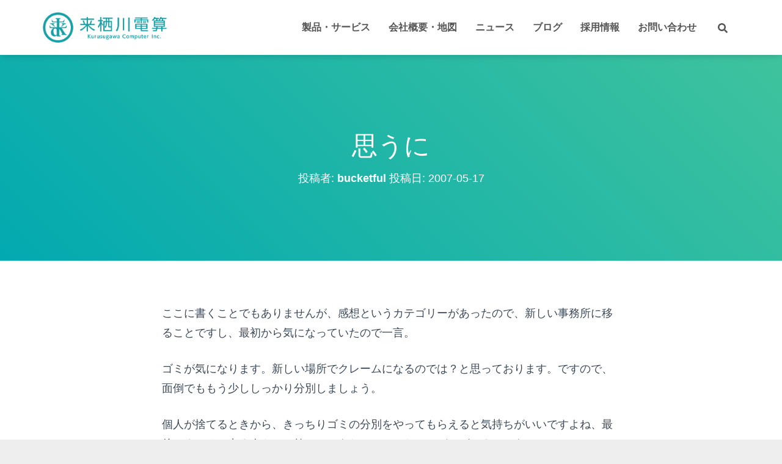

--- FILE ---
content_type: text/html; charset=UTF-8
request_url: https://www.kurusugawa.jp/%E6%80%9D%E3%81%86%E3%81%AB/
body_size: 16662
content:
<!DOCTYPE html>
<html lang="ja">

<head>
	<meta charset='UTF-8'>
	<meta name="viewport" content="width=device-width, initial-scale=1">
	<link rel="profile" href="http://gmpg.org/xfn/11">
			<link rel="pingback" href="https://www.kurusugawa.jp/xmlrpc.php">
		<title>思うに &#8211; Kurusugawa</title>
<meta name='robots' content='max-image-preview:large' />
<link rel='dns-prefetch' href='//www.googletagmanager.com' />
<link rel="alternate" type="application/rss+xml" title="Kurusugawa &raquo; フィード" href="https://www.kurusugawa.jp/feed/" />
<link rel="alternate" type="application/rss+xml" title="Kurusugawa &raquo; コメントフィード" href="https://www.kurusugawa.jp/comments/feed/" />
<link rel="alternate" type="application/rss+xml" title="Kurusugawa &raquo; 思うに のコメントのフィード" href="https://www.kurusugawa.jp/%e6%80%9d%e3%81%86%e3%81%ab/feed/" />
<script type="text/javascript">
/* <![CDATA[ */
window._wpemojiSettings = {"baseUrl":"https:\/\/s.w.org\/images\/core\/emoji\/15.0.3\/72x72\/","ext":".png","svgUrl":"https:\/\/s.w.org\/images\/core\/emoji\/15.0.3\/svg\/","svgExt":".svg","source":{"concatemoji":"https:\/\/www.kurusugawa.jp\/wp-includes\/js\/wp-emoji-release.min.js?ver=6.6.4"}};
/*! This file is auto-generated */
!function(i,n){var o,s,e;function c(e){try{var t={supportTests:e,timestamp:(new Date).valueOf()};sessionStorage.setItem(o,JSON.stringify(t))}catch(e){}}function p(e,t,n){e.clearRect(0,0,e.canvas.width,e.canvas.height),e.fillText(t,0,0);var t=new Uint32Array(e.getImageData(0,0,e.canvas.width,e.canvas.height).data),r=(e.clearRect(0,0,e.canvas.width,e.canvas.height),e.fillText(n,0,0),new Uint32Array(e.getImageData(0,0,e.canvas.width,e.canvas.height).data));return t.every(function(e,t){return e===r[t]})}function u(e,t,n){switch(t){case"flag":return n(e,"\ud83c\udff3\ufe0f\u200d\u26a7\ufe0f","\ud83c\udff3\ufe0f\u200b\u26a7\ufe0f")?!1:!n(e,"\ud83c\uddfa\ud83c\uddf3","\ud83c\uddfa\u200b\ud83c\uddf3")&&!n(e,"\ud83c\udff4\udb40\udc67\udb40\udc62\udb40\udc65\udb40\udc6e\udb40\udc67\udb40\udc7f","\ud83c\udff4\u200b\udb40\udc67\u200b\udb40\udc62\u200b\udb40\udc65\u200b\udb40\udc6e\u200b\udb40\udc67\u200b\udb40\udc7f");case"emoji":return!n(e,"\ud83d\udc26\u200d\u2b1b","\ud83d\udc26\u200b\u2b1b")}return!1}function f(e,t,n){var r="undefined"!=typeof WorkerGlobalScope&&self instanceof WorkerGlobalScope?new OffscreenCanvas(300,150):i.createElement("canvas"),a=r.getContext("2d",{willReadFrequently:!0}),o=(a.textBaseline="top",a.font="600 32px Arial",{});return e.forEach(function(e){o[e]=t(a,e,n)}),o}function t(e){var t=i.createElement("script");t.src=e,t.defer=!0,i.head.appendChild(t)}"undefined"!=typeof Promise&&(o="wpEmojiSettingsSupports",s=["flag","emoji"],n.supports={everything:!0,everythingExceptFlag:!0},e=new Promise(function(e){i.addEventListener("DOMContentLoaded",e,{once:!0})}),new Promise(function(t){var n=function(){try{var e=JSON.parse(sessionStorage.getItem(o));if("object"==typeof e&&"number"==typeof e.timestamp&&(new Date).valueOf()<e.timestamp+604800&&"object"==typeof e.supportTests)return e.supportTests}catch(e){}return null}();if(!n){if("undefined"!=typeof Worker&&"undefined"!=typeof OffscreenCanvas&&"undefined"!=typeof URL&&URL.createObjectURL&&"undefined"!=typeof Blob)try{var e="postMessage("+f.toString()+"("+[JSON.stringify(s),u.toString(),p.toString()].join(",")+"));",r=new Blob([e],{type:"text/javascript"}),a=new Worker(URL.createObjectURL(r),{name:"wpTestEmojiSupports"});return void(a.onmessage=function(e){c(n=e.data),a.terminate(),t(n)})}catch(e){}c(n=f(s,u,p))}t(n)}).then(function(e){for(var t in e)n.supports[t]=e[t],n.supports.everything=n.supports.everything&&n.supports[t],"flag"!==t&&(n.supports.everythingExceptFlag=n.supports.everythingExceptFlag&&n.supports[t]);n.supports.everythingExceptFlag=n.supports.everythingExceptFlag&&!n.supports.flag,n.DOMReady=!1,n.readyCallback=function(){n.DOMReady=!0}}).then(function(){return e}).then(function(){var e;n.supports.everything||(n.readyCallback(),(e=n.source||{}).concatemoji?t(e.concatemoji):e.wpemoji&&e.twemoji&&(t(e.twemoji),t(e.wpemoji)))}))}((window,document),window._wpemojiSettings);
/* ]]> */
</script>
<style id='wp-emoji-styles-inline-css' type='text/css'>

	img.wp-smiley, img.emoji {
		display: inline !important;
		border: none !important;
		box-shadow: none !important;
		height: 1em !important;
		width: 1em !important;
		margin: 0 0.07em !important;
		vertical-align: -0.1em !important;
		background: none !important;
		padding: 0 !important;
	}
</style>
<link rel='stylesheet' id='wp-block-library-css' href='https://www.kurusugawa.jp/wp-includes/css/dist/block-library/style.min.css?ver=6.6.4' type='text/css' media='all' />
<style id='classic-theme-styles-inline-css' type='text/css'>
/*! This file is auto-generated */
.wp-block-button__link{color:#fff;background-color:#32373c;border-radius:9999px;box-shadow:none;text-decoration:none;padding:calc(.667em + 2px) calc(1.333em + 2px);font-size:1.125em}.wp-block-file__button{background:#32373c;color:#fff;text-decoration:none}
</style>
<style id='global-styles-inline-css' type='text/css'>
:root{--wp--preset--aspect-ratio--square: 1;--wp--preset--aspect-ratio--4-3: 4/3;--wp--preset--aspect-ratio--3-4: 3/4;--wp--preset--aspect-ratio--3-2: 3/2;--wp--preset--aspect-ratio--2-3: 2/3;--wp--preset--aspect-ratio--16-9: 16/9;--wp--preset--aspect-ratio--9-16: 9/16;--wp--preset--color--black: #000000;--wp--preset--color--cyan-bluish-gray: #abb8c3;--wp--preset--color--white: #ffffff;--wp--preset--color--pale-pink: #f78da7;--wp--preset--color--vivid-red: #cf2e2e;--wp--preset--color--luminous-vivid-orange: #ff6900;--wp--preset--color--luminous-vivid-amber: #fcb900;--wp--preset--color--light-green-cyan: #7bdcb5;--wp--preset--color--vivid-green-cyan: #00d084;--wp--preset--color--pale-cyan-blue: #8ed1fc;--wp--preset--color--vivid-cyan-blue: #0693e3;--wp--preset--color--vivid-purple: #9b51e0;--wp--preset--color--accent: #00a8b1;--wp--preset--color--background-color: #020202;--wp--preset--color--header-gradient: #00a8b1;--wp--preset--gradient--vivid-cyan-blue-to-vivid-purple: linear-gradient(135deg,rgba(6,147,227,1) 0%,rgb(155,81,224) 100%);--wp--preset--gradient--light-green-cyan-to-vivid-green-cyan: linear-gradient(135deg,rgb(122,220,180) 0%,rgb(0,208,130) 100%);--wp--preset--gradient--luminous-vivid-amber-to-luminous-vivid-orange: linear-gradient(135deg,rgba(252,185,0,1) 0%,rgba(255,105,0,1) 100%);--wp--preset--gradient--luminous-vivid-orange-to-vivid-red: linear-gradient(135deg,rgba(255,105,0,1) 0%,rgb(207,46,46) 100%);--wp--preset--gradient--very-light-gray-to-cyan-bluish-gray: linear-gradient(135deg,rgb(238,238,238) 0%,rgb(169,184,195) 100%);--wp--preset--gradient--cool-to-warm-spectrum: linear-gradient(135deg,rgb(74,234,220) 0%,rgb(151,120,209) 20%,rgb(207,42,186) 40%,rgb(238,44,130) 60%,rgb(251,105,98) 80%,rgb(254,248,76) 100%);--wp--preset--gradient--blush-light-purple: linear-gradient(135deg,rgb(255,206,236) 0%,rgb(152,150,240) 100%);--wp--preset--gradient--blush-bordeaux: linear-gradient(135deg,rgb(254,205,165) 0%,rgb(254,45,45) 50%,rgb(107,0,62) 100%);--wp--preset--gradient--luminous-dusk: linear-gradient(135deg,rgb(255,203,112) 0%,rgb(199,81,192) 50%,rgb(65,88,208) 100%);--wp--preset--gradient--pale-ocean: linear-gradient(135deg,rgb(255,245,203) 0%,rgb(182,227,212) 50%,rgb(51,167,181) 100%);--wp--preset--gradient--electric-grass: linear-gradient(135deg,rgb(202,248,128) 0%,rgb(113,206,126) 100%);--wp--preset--gradient--midnight: linear-gradient(135deg,rgb(2,3,129) 0%,rgb(40,116,252) 100%);--wp--preset--font-size--small: 13px;--wp--preset--font-size--medium: 20px;--wp--preset--font-size--large: 36px;--wp--preset--font-size--x-large: 42px;--wp--preset--spacing--20: 0.44rem;--wp--preset--spacing--30: 0.67rem;--wp--preset--spacing--40: 1rem;--wp--preset--spacing--50: 1.5rem;--wp--preset--spacing--60: 2.25rem;--wp--preset--spacing--70: 3.38rem;--wp--preset--spacing--80: 5.06rem;--wp--preset--shadow--natural: 6px 6px 9px rgba(0, 0, 0, 0.2);--wp--preset--shadow--deep: 12px 12px 50px rgba(0, 0, 0, 0.4);--wp--preset--shadow--sharp: 6px 6px 0px rgba(0, 0, 0, 0.2);--wp--preset--shadow--outlined: 6px 6px 0px -3px rgba(255, 255, 255, 1), 6px 6px rgba(0, 0, 0, 1);--wp--preset--shadow--crisp: 6px 6px 0px rgba(0, 0, 0, 1);}:where(.is-layout-flex){gap: 0.5em;}:where(.is-layout-grid){gap: 0.5em;}body .is-layout-flex{display: flex;}.is-layout-flex{flex-wrap: wrap;align-items: center;}.is-layout-flex > :is(*, div){margin: 0;}body .is-layout-grid{display: grid;}.is-layout-grid > :is(*, div){margin: 0;}:where(.wp-block-columns.is-layout-flex){gap: 2em;}:where(.wp-block-columns.is-layout-grid){gap: 2em;}:where(.wp-block-post-template.is-layout-flex){gap: 1.25em;}:where(.wp-block-post-template.is-layout-grid){gap: 1.25em;}.has-black-color{color: var(--wp--preset--color--black) !important;}.has-cyan-bluish-gray-color{color: var(--wp--preset--color--cyan-bluish-gray) !important;}.has-white-color{color: var(--wp--preset--color--white) !important;}.has-pale-pink-color{color: var(--wp--preset--color--pale-pink) !important;}.has-vivid-red-color{color: var(--wp--preset--color--vivid-red) !important;}.has-luminous-vivid-orange-color{color: var(--wp--preset--color--luminous-vivid-orange) !important;}.has-luminous-vivid-amber-color{color: var(--wp--preset--color--luminous-vivid-amber) !important;}.has-light-green-cyan-color{color: var(--wp--preset--color--light-green-cyan) !important;}.has-vivid-green-cyan-color{color: var(--wp--preset--color--vivid-green-cyan) !important;}.has-pale-cyan-blue-color{color: var(--wp--preset--color--pale-cyan-blue) !important;}.has-vivid-cyan-blue-color{color: var(--wp--preset--color--vivid-cyan-blue) !important;}.has-vivid-purple-color{color: var(--wp--preset--color--vivid-purple) !important;}.has-black-background-color{background-color: var(--wp--preset--color--black) !important;}.has-cyan-bluish-gray-background-color{background-color: var(--wp--preset--color--cyan-bluish-gray) !important;}.has-white-background-color{background-color: var(--wp--preset--color--white) !important;}.has-pale-pink-background-color{background-color: var(--wp--preset--color--pale-pink) !important;}.has-vivid-red-background-color{background-color: var(--wp--preset--color--vivid-red) !important;}.has-luminous-vivid-orange-background-color{background-color: var(--wp--preset--color--luminous-vivid-orange) !important;}.has-luminous-vivid-amber-background-color{background-color: var(--wp--preset--color--luminous-vivid-amber) !important;}.has-light-green-cyan-background-color{background-color: var(--wp--preset--color--light-green-cyan) !important;}.has-vivid-green-cyan-background-color{background-color: var(--wp--preset--color--vivid-green-cyan) !important;}.has-pale-cyan-blue-background-color{background-color: var(--wp--preset--color--pale-cyan-blue) !important;}.has-vivid-cyan-blue-background-color{background-color: var(--wp--preset--color--vivid-cyan-blue) !important;}.has-vivid-purple-background-color{background-color: var(--wp--preset--color--vivid-purple) !important;}.has-black-border-color{border-color: var(--wp--preset--color--black) !important;}.has-cyan-bluish-gray-border-color{border-color: var(--wp--preset--color--cyan-bluish-gray) !important;}.has-white-border-color{border-color: var(--wp--preset--color--white) !important;}.has-pale-pink-border-color{border-color: var(--wp--preset--color--pale-pink) !important;}.has-vivid-red-border-color{border-color: var(--wp--preset--color--vivid-red) !important;}.has-luminous-vivid-orange-border-color{border-color: var(--wp--preset--color--luminous-vivid-orange) !important;}.has-luminous-vivid-amber-border-color{border-color: var(--wp--preset--color--luminous-vivid-amber) !important;}.has-light-green-cyan-border-color{border-color: var(--wp--preset--color--light-green-cyan) !important;}.has-vivid-green-cyan-border-color{border-color: var(--wp--preset--color--vivid-green-cyan) !important;}.has-pale-cyan-blue-border-color{border-color: var(--wp--preset--color--pale-cyan-blue) !important;}.has-vivid-cyan-blue-border-color{border-color: var(--wp--preset--color--vivid-cyan-blue) !important;}.has-vivid-purple-border-color{border-color: var(--wp--preset--color--vivid-purple) !important;}.has-vivid-cyan-blue-to-vivid-purple-gradient-background{background: var(--wp--preset--gradient--vivid-cyan-blue-to-vivid-purple) !important;}.has-light-green-cyan-to-vivid-green-cyan-gradient-background{background: var(--wp--preset--gradient--light-green-cyan-to-vivid-green-cyan) !important;}.has-luminous-vivid-amber-to-luminous-vivid-orange-gradient-background{background: var(--wp--preset--gradient--luminous-vivid-amber-to-luminous-vivid-orange) !important;}.has-luminous-vivid-orange-to-vivid-red-gradient-background{background: var(--wp--preset--gradient--luminous-vivid-orange-to-vivid-red) !important;}.has-very-light-gray-to-cyan-bluish-gray-gradient-background{background: var(--wp--preset--gradient--very-light-gray-to-cyan-bluish-gray) !important;}.has-cool-to-warm-spectrum-gradient-background{background: var(--wp--preset--gradient--cool-to-warm-spectrum) !important;}.has-blush-light-purple-gradient-background{background: var(--wp--preset--gradient--blush-light-purple) !important;}.has-blush-bordeaux-gradient-background{background: var(--wp--preset--gradient--blush-bordeaux) !important;}.has-luminous-dusk-gradient-background{background: var(--wp--preset--gradient--luminous-dusk) !important;}.has-pale-ocean-gradient-background{background: var(--wp--preset--gradient--pale-ocean) !important;}.has-electric-grass-gradient-background{background: var(--wp--preset--gradient--electric-grass) !important;}.has-midnight-gradient-background{background: var(--wp--preset--gradient--midnight) !important;}.has-small-font-size{font-size: var(--wp--preset--font-size--small) !important;}.has-medium-font-size{font-size: var(--wp--preset--font-size--medium) !important;}.has-large-font-size{font-size: var(--wp--preset--font-size--large) !important;}.has-x-large-font-size{font-size: var(--wp--preset--font-size--x-large) !important;}
:where(.wp-block-post-template.is-layout-flex){gap: 1.25em;}:where(.wp-block-post-template.is-layout-grid){gap: 1.25em;}
:where(.wp-block-columns.is-layout-flex){gap: 2em;}:where(.wp-block-columns.is-layout-grid){gap: 2em;}
:root :where(.wp-block-pullquote){font-size: 1.5em;line-height: 1.6;}
</style>
<link rel='stylesheet' id='hestia-clients-bar-css' href='https://www.kurusugawa.jp/wp-content/plugins/themeisle-companion/obfx_modules/companion-legacy/assets/css/hestia/clients-bar.css?ver=6.6.4' type='text/css' media='all' />
<link rel='stylesheet' id='bootstrap-css' href='https://www.kurusugawa.jp/wp-content/themes/hestia/assets/bootstrap/css/bootstrap.min.css?ver=1.0.2' type='text/css' media='all' />
<link rel='stylesheet' id='orfeo_parent-css' href='https://www.kurusugawa.jp/wp-content/themes/hestia/style.css?ver=1.0.5' type='text/css' media='all' />
<style id='orfeo_parent-inline-css' type='text/css'>
.hestia-pricing .hestia-table-one .card-pricing .category { color: #00a8b1; }.hestia-pricing .hestia-table-two .card-pricing { background-color: #00a8b1; }.pagination .nav-links .page-numbers { color: #00a8b1; border-color: #00a8b1; }.pagination .nav-links .page-numbers.current { border-color: #00a8b1; }.pagination .nav-links .page-numbers:hover { background-color: #00a8b1; }.pagination .nav-links .page-numbers:hover { border-color: #00a8b1; }.woocommerce-pagination ul.page-numbers .page-numbers { color: #00a8b1; border-color: #00a8b1; } .woocommerce-pagination ul.page-numbers li > span.current { border-color: #00a8b1 !important; }.woocommerce-pagination ul.page-numbers .page-numbers:hover { background-color: #00a8b1; }.woocommerce-pagination ul.page-numbers .page-numbers:hover { border-color: #00a8b1; }.entry-categories .label { background-color: #00a8b1;}.woocommerce .star-rating { color: #00a8b1; }.woocommerce div.product p.stars span a:before { color: #00a8b1; }.woocommerce-cart table.shop_table tr td.actions input[type=submit] { background-color: #00a8b1; }.woocommerce-cart table.shop_table tr td.actions input[type=submit]:hover { background-color: #00a8b1; }.woocommerce-page .woocommerce-message { background-color: #00a8b1; }.track_order input[type=submit] { background-color: #00a8b1; }.track_order input[type=submit]:hover { background-color: #00a8b1; }div[id^=woocommerce_product_tag_cloud].widget a { background-color: #00a8b1; }.woocommerce.widget_shopping_cart .buttons > a.button { background-color: #00a8b1; }.woocommerce.widget_shopping_cart .buttons > a.button:hover { background-color: #00a8b1; }
</style>
<link rel='stylesheet' id='hestia-font-sizes-css' href='https://www.kurusugawa.jp/wp-content/themes/hestia/assets/css/font-sizes.min.css?ver=3.1.1' type='text/css' media='all' />
<link rel='stylesheet' id='hestia_style-css' href='https://www.kurusugawa.jp/wp-content/themes/kciweb/style.css?ver=3.1.1' type='text/css' media='all' />
<style id='hestia_style-inline-css' type='text/css'>
.hestia-top-bar,.hestia-top-bar .widget.widget_shopping_cart .cart_list{background-color:#363537}.hestia-top-bar .widget .label-floating input[type=search]:-webkit-autofill{-webkit-box-shadow:inset 0 0 0 9999px #363537}.hestia-top-bar,.hestia-top-bar .widget .label-floating input[type=search],.hestia-top-bar .widget.widget_search form.form-group:before,.hestia-top-bar .widget.widget_product_search form.form-group:before,.hestia-top-bar .widget.widget_shopping_cart:before{color:#fff}.hestia-top-bar .widget .label-floating input[type=search]{-webkit-text-fill-color:#fff !important}.hestia-top-bar div.widget.widget_shopping_cart:before,.hestia-top-bar .widget.widget_product_search form.form-group:before,.hestia-top-bar .widget.widget_search form.form-group:before{background-color:#fff}.hestia-top-bar a,.hestia-top-bar .top-bar-nav li a{color:#fff}.hestia-top-bar ul li a[href*="mailto:"]:before,.hestia-top-bar ul li a[href*="tel:"]:before{background-color:#fff}.hestia-top-bar a:hover,.hestia-top-bar .top-bar-nav li a:hover{color:#eee}.hestia-top-bar ul li:hover a[href*="mailto:"]:before,.hestia-top-bar ul li:hover a[href*="tel:"]:before{background-color:#eee}
a,.navbar .dropdown-menu li:hover>a,.navbar .dropdown-menu li:focus>a,.navbar .dropdown-menu li:active>a,.navbar .navbar-nav>li .dropdown-menu li:hover>a,body:not(.home) .navbar-default .navbar-nav>.active:not(.btn)>a,body:not(.home) .navbar-default .navbar-nav>.active:not(.btn)>a:hover,body:not(.home) .navbar-default .navbar-nav>.active:not(.btn)>a:focus,a:hover,.card-blog a.moretag:hover,.card-blog a.more-link:hover,.widget a:hover,.has-text-color.has-accent-color,p.has-text-color a{color:#00a8b1}.svg-text-color{fill:#00a8b1}.pagination span.current,.pagination span.current:focus,.pagination span.current:hover{border-color:#00a8b1}button,button:hover,.woocommerce .track_order button[type="submit"],.woocommerce .track_order button[type="submit"]:hover,div.wpforms-container .wpforms-form button[type=submit].wpforms-submit,div.wpforms-container .wpforms-form button[type=submit].wpforms-submit:hover,input[type="button"],input[type="button"]:hover,input[type="submit"],input[type="submit"]:hover,input#searchsubmit,.pagination span.current,.pagination span.current:focus,.pagination span.current:hover,.btn.btn-primary,.btn.btn-primary:link,.btn.btn-primary:hover,.btn.btn-primary:focus,.btn.btn-primary:active,.btn.btn-primary.active,.btn.btn-primary.active:focus,.btn.btn-primary.active:hover,.btn.btn-primary:active:hover,.btn.btn-primary:active:focus,.btn.btn-primary:active:hover,.hestia-sidebar-open.btn.btn-rose,.hestia-sidebar-close.btn.btn-rose,.hestia-sidebar-open.btn.btn-rose:hover,.hestia-sidebar-close.btn.btn-rose:hover,.hestia-sidebar-open.btn.btn-rose:focus,.hestia-sidebar-close.btn.btn-rose:focus,.label.label-primary,.hestia-work .portfolio-item:nth-child(6n+1) .label,.nav-cart .nav-cart-content .widget .buttons .button,.has-accent-background-color[class*="has-background"]{background-color:#00a8b1}@media(max-width:768px){.navbar-default .navbar-nav>li>a:hover,.navbar-default .navbar-nav>li>a:focus,.navbar .navbar-nav .dropdown .dropdown-menu li a:hover,.navbar .navbar-nav .dropdown .dropdown-menu li a:focus,.navbar button.navbar-toggle:hover,.navbar .navbar-nav li:hover>a i{color:#00a8b1}}body:not(.woocommerce-page) button:not([class^="fl-"]):not(.hestia-scroll-to-top):not(.navbar-toggle):not(.close),body:not(.woocommerce-page) .button:not([class^="fl-"]):not(hestia-scroll-to-top):not(.navbar-toggle):not(.add_to_cart_button):not(.product_type_grouped):not(.product_type_external),div.wpforms-container .wpforms-form button[type=submit].wpforms-submit,input[type="submit"],input[type="button"],.btn.btn-primary,.widget_product_search button[type="submit"],.hestia-sidebar-open.btn.btn-rose,.hestia-sidebar-close.btn.btn-rose,.everest-forms button[type=submit].everest-forms-submit-button{-webkit-box-shadow:0 2px 2px 0 rgba(0,168,177,0.14),0 3px 1px -2px rgba(0,168,177,0.2),0 1px 5px 0 rgba(0,168,177,0.12);box-shadow:0 2px 2px 0 rgba(0,168,177,0.14),0 3px 1px -2px rgba(0,168,177,0.2),0 1px 5px 0 rgba(0,168,177,0.12)}.card .header-primary,.card .content-primary,.everest-forms button[type=submit].everest-forms-submit-button{background:#00a8b1}body:not(.woocommerce-page) .button:not([class^="fl-"]):not(.hestia-scroll-to-top):not(.navbar-toggle):not(.add_to_cart_button):hover,body:not(.woocommerce-page) button:not([class^="fl-"]):not(.hestia-scroll-to-top):not(.navbar-toggle):not(.close):hover,div.wpforms-container .wpforms-form button[type=submit].wpforms-submit:hover,input[type="submit"]:hover,input[type="button"]:hover,input#searchsubmit:hover,.widget_product_search button[type="submit"]:hover,.pagination span.current,.btn.btn-primary:hover,.btn.btn-primary:focus,.btn.btn-primary:active,.btn.btn-primary.active,.btn.btn-primary:active:focus,.btn.btn-primary:active:hover,.hestia-sidebar-open.btn.btn-rose:hover,.hestia-sidebar-close.btn.btn-rose:hover,.pagination span.current:hover,.everest-forms button[type=submit].everest-forms-submit-button:hover,.everest-forms button[type=submit].everest-forms-submit-button:focus,.everest-forms button[type=submit].everest-forms-submit-button:active{-webkit-box-shadow:0 14px 26px -12px rgba(0,168,177,0.42),0 4px 23px 0 rgba(0,0,0,0.12),0 8px 10px -5px rgba(0,168,177,0.2);box-shadow:0 14px 26px -12px rgba(0,168,177,0.42),0 4px 23px 0 rgba(0,0,0,0.12),0 8px 10px -5px rgba(0,168,177,0.2);color:#fff}.form-group.is-focused .form-control{background-image:-webkit-gradient(linear,left top,left bottom,from(#00a8b1),to(#00a8b1)),-webkit-gradient(linear,left top,left bottom,from(#d2d2d2),to(#d2d2d2));background-image:-webkit-linear-gradient(linear,left top,left bottom,from(#00a8b1),to(#00a8b1)),-webkit-linear-gradient(linear,left top,left bottom,from(#d2d2d2),to(#d2d2d2));background-image:linear-gradient(linear,left top,left bottom,from(#00a8b1),to(#00a8b1)),linear-gradient(linear,left top,left bottom,from(#d2d2d2),to(#d2d2d2))}.navbar:not(.navbar-transparent) li:not(.btn):hover>a,.navbar li.on-section:not(.btn)>a,.navbar.full-screen-menu.navbar-transparent li:not(.btn):hover>a,.navbar.full-screen-menu .navbar-toggle:hover,.navbar:not(.navbar-transparent) .nav-cart:hover,.navbar:not(.navbar-transparent) .hestia-toggle-search:hover{color:#00a8b1}.header-filter-gradient{background:linear-gradient(45deg,rgba(0,168,177,1) 0,rgb(66,196,156) 100%)}.has-text-color.has-header-gradient-color{color:#00a8b1}.has-header-gradient-background-color[class*="has-background"]{background-color:#00a8b1}.has-text-color.has-background-color-color{color:#020202}.has-background-color-background-color[class*="has-background"]{background-color:#020202}
.btn.btn-primary:not(.colored-button):not(.btn-left):not(.btn-right):not(.btn-just-icon):not(.menu-item),input[type="submit"]:not(.search-submit),body:not(.woocommerce-account) .woocommerce .button.woocommerce-Button,.woocommerce .product button.button,.woocommerce .product button.button.alt,.woocommerce .product #respond input#submit,.woocommerce-cart .blog-post .woocommerce .cart-collaterals .cart_totals .checkout-button,.woocommerce-checkout #payment #place_order,.woocommerce-account.woocommerce-page button.button,.woocommerce .track_order button[type="submit"],.nav-cart .nav-cart-content .widget .buttons .button,.woocommerce a.button.wc-backward,body.woocommerce .wccm-catalog-item a.button,body.woocommerce a.wccm-button.button,form.woocommerce-form-coupon button.button,div.wpforms-container .wpforms-form button[type=submit].wpforms-submit,div.woocommerce a.button.alt,div.woocommerce table.my_account_orders .button,.btn.colored-button,.btn.btn-left,.btn.btn-right,.btn:not(.colored-button):not(.btn-left):not(.btn-right):not(.btn-just-icon):not(.menu-item):not(.hestia-sidebar-open):not(.hestia-sidebar-close){padding-top:15px;padding-bottom:15px;padding-left:33px;padding-right:33px}
.btn.btn-primary:not(.colored-button):not(.btn-left):not(.btn-right):not(.btn-just-icon):not(.menu-item),input[type="submit"]:not(.search-submit),body:not(.woocommerce-account) .woocommerce .button.woocommerce-Button,.woocommerce .product button.button,.woocommerce .product button.button.alt,.woocommerce .product #respond input#submit,.woocommerce-cart .blog-post .woocommerce .cart-collaterals .cart_totals .checkout-button,.woocommerce-checkout #payment #place_order,.woocommerce-account.woocommerce-page button.button,.woocommerce .track_order button[type="submit"],.nav-cart .nav-cart-content .widget .buttons .button,.woocommerce a.button.wc-backward,body.woocommerce .wccm-catalog-item a.button,body.woocommerce a.wccm-button.button,form.woocommerce-form-coupon button.button,div.wpforms-container .wpforms-form button[type=submit].wpforms-submit,div.woocommerce a.button.alt,div.woocommerce table.my_account_orders .button,input[type="submit"].search-submit,.hestia-view-cart-wrapper .added_to_cart.wc-forward,.woocommerce-product-search button,.woocommerce-cart .actions .button,#secondary div[id^=woocommerce_price_filter] .button,.woocommerce div[id^=woocommerce_widget_cart].widget .buttons .button,.searchform input[type=submit],.searchform button,.search-form:not(.media-toolbar-primary) input[type=submit],.search-form:not(.media-toolbar-primary) button,.woocommerce-product-search input[type=submit],.btn.colored-button,.btn.btn-left,.btn.btn-right,.btn:not(.colored-button):not(.btn-left):not(.btn-right):not(.btn-just-icon):not(.menu-item):not(.hestia-sidebar-open):not(.hestia-sidebar-close){border-radius:3px}
h1,h2,h3,h4,h5,h6,.hestia-title,.hestia-title.title-in-content,p.meta-in-content,.info-title,.card-title,.page-header.header-small .hestia-title,.page-header.header-small .title,.widget h5,.hestia-title,.title,.footer-brand,.footer-big h4,.footer-big h5,.media .media-heading,.carousel h1.hestia-title,.carousel h2.title,.carousel span.sub-title,.hestia-about h1,.hestia-about h2,.hestia-about h3,.hestia-about h4,.hestia-about h5{font-family:Tahoma,Geneva,sans-serif}body,ul,.tooltip-inner{font-family:Tahoma,Geneva,sans-serif}
@media(min-width:769px){.page-header.header-small .hestia-title,.page-header.header-small .title,h1.hestia-title.title-in-content,.main article.section .has-title-font-size{font-size:42px}}@media(max-width:768px){.page-header.header-small .hestia-title,.page-header.header-small .title,h1.hestia-title.title-in-content,.main article.section .has-title-font-size{font-size:26px}}@media(max-width:480px){.page-header.header-small .hestia-title,.page-header.header-small .title,h1.hestia-title.title-in-content,.main article.section .has-title-font-size{font-size:26px}}@media(min-width:769px){.single-post-wrap h1:not(.title-in-content),.page-content-wrap h1:not(.title-in-content),.page-template-template-fullwidth article h1:not(.title-in-content){font-size:42px}.single-post-wrap h2,.page-content-wrap h2,.page-template-template-fullwidth article h2,.main article.section .has-heading-font-size{font-size:37px}.single-post-wrap h3,.page-content-wrap h3,.page-template-template-fullwidth article h3{font-size:32px}.single-post-wrap h4,.page-content-wrap h4,.page-template-template-fullwidth article h4{font-size:27px}.single-post-wrap h5,.page-content-wrap h5,.page-template-template-fullwidth article h5{font-size:23px}.single-post-wrap h6,.page-content-wrap h6,.page-template-template-fullwidth article h6{font-size:18px}}@media(min-width:769px){#carousel-hestia-generic .hestia-title{font-size:67px}#carousel-hestia-generic span.sub-title{font-size:18px}#carousel-hestia-generic .btn{font-size:14px}}
</style>
<script type="text/javascript" src="https://www.kurusugawa.jp/wp-includes/js/jquery/jquery.min.js?ver=3.7.1" id="jquery-core-js"></script>
<script type="text/javascript" src="https://www.kurusugawa.jp/wp-includes/js/jquery/jquery-migrate.min.js?ver=3.4.1" id="jquery-migrate-js"></script>
<link rel="https://api.w.org/" href="https://www.kurusugawa.jp/wp-json/" /><link rel="alternate" title="JSON" type="application/json" href="https://www.kurusugawa.jp/wp-json/wp/v2/posts/52" /><link rel="EditURI" type="application/rsd+xml" title="RSD" href="https://www.kurusugawa.jp/xmlrpc.php?rsd" />
<meta name="generator" content="WordPress 6.6.4" />
<link rel="canonical" href="https://www.kurusugawa.jp/%e6%80%9d%e3%81%86%e3%81%ab/" />
<link rel='shortlink' href='https://www.kurusugawa.jp/?p=52' />
<link rel="alternate" title="oEmbed (JSON)" type="application/json+oembed" href="https://www.kurusugawa.jp/wp-json/oembed/1.0/embed?url=https%3A%2F%2Fwww.kurusugawa.jp%2F%25e6%2580%259d%25e3%2581%2586%25e3%2581%25ab%2F" />
<link rel="alternate" title="oEmbed (XML)" type="text/xml+oembed" href="https://www.kurusugawa.jp/wp-json/oembed/1.0/embed?url=https%3A%2F%2Fwww.kurusugawa.jp%2F%25e6%2580%259d%25e3%2581%2586%25e3%2581%25ab%2F&#038;format=xml" />
<meta name="generator" content="Site Kit by Google 1.170.0" /><!-- Enter your scripts here -->

<style type="text/css" id="custom-background-css">
body.custom-background { background-color: #020202; }
</style>
	
<!-- Google タグ マネージャー スニペット (Site Kit が追加) -->
<script type="text/javascript">
/* <![CDATA[ */

			( function( w, d, s, l, i ) {
				w[l] = w[l] || [];
				w[l].push( {'gtm.start': new Date().getTime(), event: 'gtm.js'} );
				var f = d.getElementsByTagName( s )[0],
					j = d.createElement( s ), dl = l != 'dataLayer' ? '&l=' + l : '';
				j.async = true;
				j.src = 'https://www.googletagmanager.com/gtm.js?id=' + i + dl;
				f.parentNode.insertBefore( j, f );
			} )( window, document, 'script', 'dataLayer', 'GTM-P33BRRT' );
			
/* ]]> */
</script>

<!-- (ここまで) Google タグ マネージャー スニペット (Site Kit が追加) -->
<link rel="icon" href="/wp-content/uploads/2018/02/cropped-kurusugawa-logo-1-32x32.png" sizes="32x32" />
<link rel="icon" href="/wp-content/uploads/2018/02/cropped-kurusugawa-logo-1-192x192.png" sizes="192x192" />
<link rel="apple-touch-icon" href="/wp-content/uploads/2018/02/cropped-kurusugawa-logo-1-180x180.png" />
<meta name="msapplication-TileImage" content="/wp-content/uploads/2018/02/cropped-kurusugawa-logo-1-270x270.png" />
		<style type="text/css" id="wp-custom-css">
			/*採用ページ*/

html {
  overflow: auto;
}

body {
  overflow: hidden;
}

.single-post .blog-post .section-text p {
  margin: 0 0 1.5em;
}

.blog-post .section-text p {
  line-height: 1.8;
}

@media only screen and (max-width: 990px) {
  .pc {
    display: none;
  }
}

@media only screen and (min-width: 990px) {
  .sp {
    display: none;
  }
}

img {
  margin: 0;
}

.cb {
  clear: both;
}

@media only screen and (max-width: 990px) {
  .recruit {
    margin-left: -15px!important;
    margin-right: -15px!important;
  }
}

.recruit-headdings {
  padding: 60px 0 20px;
}

.recruit-headdings > hr {
  border-color: #00a8b1;
  width: 66px;
  margin: 0 auto;
}

.recruit-sub-headding {
  width: 100%;
  display: block;
  text-align: center;
  font-size: 15px;
  color: #4d4d4d;
}

.recruit-headding {
  width: 100%;
  display: block;
  text-align: center;
  font-size: 33px;
  color: #00a8b1;
}

@media only screen and (max-width: 990px) {
  .recruit-headdings {
    padding: 40px 0 10px;
  }

  .recruit-headdings > hr {
    width: 45px;
  }

  .recruit-sub-headding {
    font-size: 15px;
  }

  .recruit-headding {
    font-size: 25px;
  }
}

/*top*/

.bg-lightblue {
  background-color: #e5f6f7;
  margin: 0 -20% 0;
  padding: 0 20% 0;
}

.recruit-top {
  text-align: center;
  background-color: rgba(88, 162, 229, 0.15);
  background-image: url(/wp-content/uploads/2019/12/recruit-top.jpg);
  background-repeat: no-repeat;
  background-size: cover;
  margin: 0 -20% -20%;
  padding: 0 20% 20%;
}

.filter-lightblue .pc {
  padding-top: 50px;
}

.filter-lightblue {
  background-color: rgba(51, 185, 197, 0.8);
  margin: 0 -20% -20%;
  padding: 0 20% 20%;
}

@media only screen and (max-width: 990px) {
  .bg-lightblue {
    background-color: #e5f6f7;
    margin: 0;
    padding: 0;
  }

  .recruit-top {
    margin: 0;
    padding: 0;
  }

  .filter-lightblue {
    margin: 0;
    padding: 0;
  }

  .filter-lightblue .sp {
    padding: 50px 15px 30px;
  }
}

/*example*/

.recruit-example {
  margin-bottom: 10px;
}

.recruit-example .pc {
  text-align: center;
}

@media only screen and (max-width: 990px) {
  .recruit-example {
    position: relative;
    padding: 20px 15px 0;
  }

  .sp.recruit-example-banner {
    position: absolute;
    top: -40px;
  }

  .recruit-example .sp {
    display: flex;
    flex-wrap: wrap;
    padding: 0;
  }

  .recruit-example .sp img {
    width: 48%;
    height: 48%;
    margin: 1%;
  }
}

/*content-link*/

.recruit-content-links {
  margin: 30px 0;
}

.recruit-content-link {
  display: table;
  margin: 0 auto;
  border-collapse: separate;
  border-spacing: 6px 3px;
}

.content-link {
  display: table-cell;
  width: 30%;
  height: 70px;
  padding-bottom: 20px;
  font-size: 15px;
  line-height: 20px;
  text-align: center;
  vertical-align: middle;
  color: #00a8b1;
  background-color: #e5f6f7;
  border: 2px solid #00a8b1;
}

/*type*/

.recruit-type {
  background-color: #f8f8f8;
  margin: 0 -20% 0;
  padding: 0 20% 0;
  padding-bottom: 100px;
  overflow: hidden, visible;
}

.recruit-type-box {
  height: 500px;
  position: relative;
}

.recruit-type-left {
  position: absolute;
  z-index: 10;
}

.recruit-type-left-bg {
  position: absolute;
  right: 0;
  top: 65px;
}

.recruit-type-left,
img {
  margin: 10px 0;
}

.recruit-type-right {
  position: absolute;
  text-align: right;
  z-index: 10;
}

.recruit-type-right-bg {
  position: absolute;
  left: 0;
  top: 65px;
}

.recruit-type-right img {
  margin: 10px 0;
}

.recruit-type-crystal1 {
  position: absolute;
  left: 745px;
  top: -250px;
  z-index: 5;
}

.recruit-type-crystal2 {
  position: absolute;
  left: -380px;
  top: 330px;
  z-index: 5;
}

.recruit-type-crystal3 {
  position: absolute;
  left: 920px;
  top: 140px;
  z-index: 5;
}

@media only screen and (max-width: 990px) {
  .recruit-type {
    margin: 0;
    padding: 0 0 30px;
  }
}

.recruit-type .sp {
  padding: 0;
}

.type-sp {
  margin: 8px 15px;
}

.type-sp-bg {
  position: relative;
  z-index: 10;
}

.recruit-type-sp-crystal1 {
  position: absolute;
  left: 220px;
  top: -120px;
  z-index: -1;
}

.recruit-type-sp-crystal2 {
  position: absolute;
  left: -120px;
  top: -30px;
  z-index: -1;
}

/*workstyle*/

.recruit-workstyle {
  margin-top: 30px;
  margin-bottom: 50px;
  position: relative;
}

.recruit-workstyle-image {
  position: absolute;
  top: -100px;
  left: 210px;
}

.recruit-workstyle-list {
  display: flex;
}

.recruit-workstyle-img {
  width: 33%;
  text-align: center;
}

.recruit-workstyle-img img {
  width: 100%;
}

@media only screen and (max-width: 990px) {
  .recruit-workstyle {
    margin-top: 100px;
    margin-bottom: 50px;
    position: relative;
  }

  .recruit-workstyle-image {
    top: -90px;
    left: 30px;
  }

  .recruit-workstyle-image > img {
    width: 180px;
  }

  .recruit-workstyle .sp {
    padding: 0;
    margin: 0 15px;
  }

  .recruit-workstyle .sp img {
    width: 100%;
    margin: 10px 0;
  }
}

/* 魅力*/

.recruit-attractive {
  margin: 0 -20%;
  padding: 0 20%;
  padding-bottom: 100px;
  background-image: repeating-linear-gradient( 0deg,
  transparent, transparent 15px,
  #fff 15px, #fff 25px),
  repeating-linear-gradient( 90deg,
  transparent, transparent 24px,
  rgba(200, 200, 200, 0.3) 24px, rgba(200, 200, 200, 0.3) 25px)
}

.recruit-attractives {
  display: flex;
  flex-wrap: wrap;
  padding: 0 50px;
}

.attractive {
  width: 50%;
  padding: 50px;
}

.attractive-image img {
  width: 100%;
}

.attractive-content {
  width: 320px;
  margin: 10px auto;
}

.attractive-content .title {
  font-weight: 600;
  font-size: 20px;
}

.title.blue {
  color: #00a8b1;
}

.title.green {
  color: #88d83b;
}

.attractive-content > hr {
  width: 30px;
  text-align: left;
  margin-top: 8px;
  margin-bottom: 8px;
  margin-left: 0px;
}

.attractive-content > hr.blue {
  border-color: #00a8b1;
}

.attractive-content > hr.green {
  border-color: #88d83b;
}

.attractive-content .description {
  margin-top: 5px;
  font-size: 14px;
  width: 308px;
  color: black;
}

@media only screen and (max-width: 990px) {
  .recruit-attractives {
    display: block;
    padding: 0;
  }

  .recruit-attractive {
    margin: 0;
    padding: 0;
  }

  .attractive {
    text-align: center;
    width: 100%;
    padding: 20px 0;
  }
  .attractive-image img {
    width: 90%;
  }
}

/*stuff voice*/

.recruit-voice {
  margin-bottom: 10px;
}

.recruit-voice-stuff {
  position: relative;
  height: 530px;
}

.recruit-voice-img {
  position: absolute;
  left: -70px;
  z-index: 10;
}

.recruit-voice-content {
  width: 990px;
  padding: 50px;
  padding-left: 280px;
  padding-bottom: 60px;
  position: absolute;
  top: 110px;
  left: 230px;
}

.recruit-voice-content .title {
  font-size: 23px;
}

.recruit-voice-content > hr {
  width: 66px;
  text-align: left;
  margin-top: 20px;
  margin-bottom: 30px;
  margin-left: 0px;
}

.recruit-voice-content > hr.orange {
  border-color: #ffb72e;
}

.recruit-voice-content > hr.blue {
  border-color: #00a8b1;
}

.recruit-voice-content > hr.green {
  border-color: #88d83b;
}

.recruit-voice-content .description {
  width: 520px;
  font-size: 14px;
  color: #333;
}

@media only screen and (max-width: 990px) {
  .recruit-voice {
    margin-bottom: 10px;
  }

  .recruit-voice-stuff {
    position: relative;
    height: 590px;
  }

  .recruit-voice-img {
    position: absolute;
    width: 300px;
    height: 220px;
    left: -0;
    z-index: 10;
  }

  .recruit-voice-content {
    width: 100%;
    padding: 50px 12px 20px;
    position: absolute;
    top: 190px;
    left: 0;
  }

  .recruit-voice-content .title {
    font-size: 20px;
  }

  .recruit-voice-content > hr {
    width: 66px;
    text-align: left;
    margin-top: 20px;
    margin-bottom: 30px;
    margin-left: 0px;
  }

  .recruit-voice-content .description {
    width: 100%;
    font-size: 14px;
    color: #333;
  }
}

.stuff-orange {
  background-color: rgba(256, 183, 46, 0.15);
}

.stuff-blue {
  background-color: rgba(88, 162, 229, 0.15);
}

.stuff-green {
  background-color: rgba(136, 216, 59, 0.15);
}

/*information*/

#recruit-information-link {
  margin-top: -100px;
  padding-top: 100px;
}

.recruit-information {
  margin-bottom: 100px;
  padding-top: 100px;
}

.recruit-information-list {
  display: flex;
  flex-wrap: wrap;
  vertical-align: top;
}

@media only screen and (max-width: 990px) {
  .recruit-information-list {
    display: block;
    margin: 0 15px;
  }
}

.recruit-information-list a {
  width: 32%;
  margin-right: 2%;
  margin-bottom: 20px;
}

.recruit-information-list a.cancel-margin {
  margin-right: 0;
}

.information-image img {
  width: 100%;
}

.information-content .title {
  color: #fff;
  background-color: #00a8b1;
  font-size: 18px;
  margin: 10px 0;
}

.information-content .description {
  color: #00a8b1;
  font-size: 18px;
  margin: 5px;
}

.information-content table {
  color: black;
}

.information-content > table > tbody > tr {
  border: none;
}

.information-content > table > tbody > tr > td {
  padding: 5px 0;
}

.information-content > table {
  width: auto;
}

td > p {
  margin-right: 10px!important;
  margin-bottom: 0!important;
  padding: 0 10px;
  background-color: black;
  color: white;
}

/*募集ボタン*/

.recruit-link {
  background-color: #e5f6f7;
  margin: 0 -20% 0;
  padding: 0 20% 0;
  padding: 50px 0;
}

.recruit-btn {
  display: block;
  margin: 0 auto;
  width: 550px;
  height: 90px;
  text-align: center;
  line-height: 90px;
  font-size: 30px;
  text-decoration: none;
  color: #fff;
  background-color: #00a8b1;
  border: solid 2px #00a8b1;
}

.recruit-btn:focus {
  color: #fff !important;
}

.recruit-btn:hover {
  color: #00A8B1!important;
  background-color: #fff !important;
}

@media only screen and (max-width: 990px) {
  .recruit-link {
    margin: 0;
    padding: 20px 0;
  }

  .recruit-btn {
    width: 320px;
    height: 50px;
    line-height: 50px;
    font-size: 20px;
  }
}

/*見学ボタン*/

.recruit-tour {
  background-color: #f3fbeb;
  margin: 0 -20% 0;
  padding: 0 20% 0;
  padding: 50px 0;
  position: relative;
}

.recruit-tour-image {
  position: absolute;
  top: -100px;
  left: 350px;
}

.recruit-tour-message {
  text-align: center;
}

.recruit-tour-btn {
  display: block;
  margin: 0 auto;
  width: 550px;
  height: 90px;
  text-align: center;
  line-height: 90px;
  font-size: 30px;
  text-decoration: none;
  color: #fff;
  background-color: #88d83b;
  border: solid 2px #88d83b;
}

.recruit-tour-btn:focus {
  color: #fff;
}

.recruit-tour-btn:hover {
  color: #88d83b;
  background-color: #fff;
}

@media only screen and (max-width: 990px) {
  .recruit-tour {
    margin: 0;
    padding: 0 0 20px;
  }

  .recruit-tour-btn {
    width: 320px;
    height: 50px;
    line-height: 50px;
    font-size: 20px;
  }

  .recruit-tour-image {
    position: static;
    text-align: center;
  }

  .recruit-tour-image img {
    width: 200px;
    height: 100px;
  }

  .recruit-tour-message img {
    width: 340px;
  }
}

/*職種・応募ヘッダー*/

.recruit-header {
  background-color: #e5f6f7;
  margin: 0 -20% -10%;
  padding: 0 20% 10%;
}

/*職種ページ*/

.rec-info {
  background-color: #fff;
  border: solid 3px #ddd;
  padding: 50px;
  margin-bottom: 30px;
}

.place {
  display: inline-block;
  padding: 10px 30px;
  margin-right: 10px;
  color: #fff;
  background-color: #00a8b1;
}

.occupation {
  line-height: 70px;
  font-size: 35px;
  border-bottom: dotted 1px #000;
}

.abst {
  padding: 10px 0;
}

.rec-info-abst-img {
  text-align: center;
  padding: 20px;
}

.rec-info-detail > table {
  border-top: solid 1px #ccc;
}

td.subheading {
  width: 200px;
}

td > ol {
  margin-bottom: 0;
}

.rec-info-detail ul {
  margin-bottom: 0;
}

.rec-info-map {
  padding: 0 8px 12px;
}

.rec-info-entry-flow {
  border-top: solid 1px #eee;
  border-bottom: solid 1px #eee;
  text-align: center;
  padding: 12px 8px;
  background-color: #fafafa;
}

@media only screen and (max-width: 990px) {
  .rec-info-entry-flow {
    background-color: white;
  }
}

.rec-info-entry-flow-subheadding {
  text-align: left;
  font-size: 18px;
}

@media only screen and (max-width: 990px) {
  .rec-info-entry-flow-subheadding {
    text-align: left;
    font-size: 16px;
    font-weight: bold;
  }
}

.rec-info .sp img {
  width: 100%;
}

.rec-info-links {
  margin-top: 20px;
  display: flex;
  justify-content: space-between;
}

.entry-btn {
  display: block;
  width: 30%;
  height: 50px;
  text-align: center;
  line-height: 50px;
  font-size: 25px;
  text-decoration: none;
  color: #fff;
  background-color: #00a8b1;
  border: solid 2px #00a8b1;
  margin-bottom: 10px;
}

.tour-btn {
  display: block;
  width: 30%;
  height: 50px;
  text-align: center;
  line-height: 50px;
  font-size: 25px;
  text-decoration: none;
  color: #fff;
  background-color: #00a8b1;
  border: solid 2px #00a8b1;
  margin-bottom: 10px;
}

.contact-btn {
  display: block;
  width: 30%;
  height: 50px;
  text-align: center;
  line-height: 50px;
  font-size: 25px;
  text-decoration: none;
  color: #fff;
  background-color: #00a8b1;
  border: solid 2px #00a8b1;
  margin-bottom: 10px;
}

.entry-btn:focus, .tour-btn:focus, .contact-btn:focus {
  color: #fff;
}

.entry-btn:hover, .tour-btn:hover, .contact-btn:hover {
  color: #00A8B1;
  background-color: #fff;
}

@media only screen and (max-width: 990px) {
  .recruit-header {
    background-color: #e5f6f7;
    margin: -10% -20% -10%;
    padding: 10% 20% 10%;
  }

  
  .rec-info {
    padding: 10px;
  }

  .rec-info-abst-img {
    padding: 10px;
  }

  .rec-info-detail td {
    display: block;
    width: 100%;
  }

  td.subheading {
    width: 100%;
    font-weight: bold;
  }

  .rec-info-links {
    justify-content: space-between;
    flex-direction:column;
  }

  .entry-btn {
    order: 1;
  }

  .tour-btn {
    order: 2;
  }

  .contact-btn {
    order: 3;
  }

  .entry-btn, .tour-btn, .contact-btn {
    width: 90%;
    height: 50px;
    margin: 5px auto;
    line-height: 50px;
    font-size: 20px;
  }
}

/*応募フォーム*/

.entry-iframe.part {
  height: 1350px;
}

.entry-iframe.development {
  height: 1350px;
}

.entry-iframe.research {
  height: 1350px;
}

.entry-iframe.employee {
  height: 1350px;
}

.tour-iframe {
  height: 2100px;
}

@media only screen and (max-width: 990px) {
  .entry-iframe.part {
    height: 1350px;
  }
  
  .entry-iframe.development {
    height: 1350px;
  }
  
  .entry-iframe.research {
    height: 1350px;
  }
  
  .entry-iframe.employee {
    height: 1350px;
  }
  
  .tour-iframe {
    height: 2400px;
  }
}

/*最下部の黒領域を無くす*/

body {
  margin-bottom: 0px !important;
}

/*ヒーローイメージ*/

.header-filter::before {
  background-color: rgba(0, 0, 0, 0);
}

/*しゃちほこ画像レスポンシブ*/

@media only screen and (max-width: 550px) {
  .header-filter {
    background-image: url(/wp-content/uploads/2018/04/ai_dagaya.png) !important;
    background-size: contain;
    background-repeat: no-repeat;
  }
}

/*TOPページ以外のヘッダー色*/

.header-filter-gradient {
  background: linear-gradient(45deg, #00a8b1 0%, #42c49c 100%)!important;
}

/*ヘッダーの文字サイズ*/

.navbar .navbar-collapse > .navbar-nav > li.menu-item > a {
  font-size: medium;
}

/*虫眼鏡アイコン*/

.fa {
  font-size: 22px!important;
}

.hestia-nav-search form .search-field {
	color: black !important;
}

/*ヘッダーサイズ調整*/

.navbar.navbar-transparent > .container {
  padding-top: 10px;
}

/*ヘッダー色調整*/

.navbar.navbar-transparent {
  background-color: white;
  color: black;
}

ul {
  -webkit-padding-start: 0px;
  list-style-type: none;
}

/*フッターメニュー非表示*/

footer hr,
footer div.hestia-bottom-footer-content {
  display: none;
}

/*製品*/

.service-menu li {
  text-align: center;
}

/*製品・サービスのサブヘッダー*/

.subHeader {
  text-align: center;
  font-size: 30px;
  line-height: 40px;
  margin-top: -82px;
  padding-top: 82px;
  border-bottom: 2px solid #00A8B1;
}

/*製品ページ下部に余白*/

.blog-post {
  margin-bottom: 60px;
}

/*製品・サービス、キャッチフレーズ*/

.service-content {
  text-align: center;
}

/*製品ページのサムネ画像*/

.service-content-body__thumb {
  text-align: center;
  margin-bottom: 30px;
}

/*関連記事の文字色*/

.single-post .related-posts .hestia-title {
  color: black!important;
}

/*関連記事の背景色*/

.single-post {
  background-color: #eee!important;
}

/*お問い合わせフォームのサイズ調整*/

.iframe-wrap-contact {
  height: 850px;
}

/*応募フォームのサイズ調整*/

.iframe-wrap-recruit {
  height: 1350px;
}

/*記事埋め込みのサイズ調整*/

iframe.wp-embedded-content {
  width: 100%
}

.home .main-raised section:first-of-type {
  border-radius: 0 0 0 0;
}

/*ブログセクションタイトル高さ*/

@media only screen and (min-width: 990px) {
  .card-title {
    height: 90px;
    overflow: hidden;
  }
}

/*ニュース一覧のタイトル高さ調整*/

.entry-title {
  height: auto!important;
}

/*「もっと見る」,「さらに表示」リンク*/

.card-blog a.moretag,
.card-blog a.more-link {
  color: #00A8B1;
}

/* ニュース一覧 */

.col-sm-12 {
  width: 95%;
  background: #fff;
  border-radius: 5px;
  box-shadow: 0 2px 5px #ccc;
  padding-bottom: 15px;
  margin: 0 auto;
}

.hestia-blogs article .category a {
  color: #00A8B1 !important;
}

.card-blog {
  margin-top: 0px;
}

.page-numbers.current {
  color: #00A8B1!important;
  background-color: #fff !important;
}

/*ページナンバー*/

.page-numbers {
  color: #fff !important;
  background-color: #00A8B1!important;
  border: solid 2px #00A8B1!important;
}

.page-numbers:hover {
  color: #00A8B1!important;
  background-color: #fff !important;
}

/*スマホ表示時にサイドバーを消す*/

@media only screen and (max-width: 990px) {
  .col-md-3.blog-sidebar-wrapper {
    display: none;
  }
}

/*スマホ表示時にサイドバーを消す*/

@media only screen and (min-width: 990px) {
  .service-menu {
    display: none;
  }
}
		</style>
		</head>

<body class="post-template-default single single-post postid-52 single-format-standard custom-background wp-custom-logo blog-post header-layout-default">
			<!-- Google タグ マネージャー (noscript) スニペット (Site Kit が追加) -->
		<noscript>
			<iframe src="https://www.googletagmanager.com/ns.html?id=GTM-P33BRRT" height="0" width="0" style="display:none;visibility:hidden"></iframe>
		</noscript>
		<!-- (ここまで) Google タグ マネージャー (noscript) スニペット (Site Kit が追加) -->
			<div class="wrapper post-52 post type-post status-publish format-standard hentry category-news tag-feeling default ">
		<header class="header ">
			<div style="display: none"></div>		<nav class="navbar navbar-default navbar-fixed-top  hestia_left navbar-not-transparent">
						<div class="container">
						<div class="navbar-header">
			<div class="title-logo-wrapper">
				<a class="navbar-brand" href="https://www.kurusugawa.jp/"
						title="Kurusugawa">
					<img  src="/wp-content/uploads/2018/04/cropped-logo_new201804-02.png" alt="Kurusugawa" width="2100" height="512"></a>
			</div>
								<div class="navbar-toggle-wrapper">
						<button type="button" class="navbar-toggle" data-toggle="collapse" data-target="#main-navigation">
								<span class="icon-bar"></span><span class="icon-bar"></span><span class="icon-bar"></span>				<span class="sr-only">ナビゲーションを切り替え</span>
			</button>
					</div>
				</div>
		<div id="main-navigation" class="collapse navbar-collapse"><ul id="menu-headermenu" class="nav navbar-nav"><li id="menu-item-12600" class="menu-item menu-item-type-post_type menu-item-object-page menu-item-12600"><a title="製品・サービス" href="https://www.kurusugawa.jp/service/">製品・サービス</a></li>
<li id="menu-item-12598" class="menu-item menu-item-type-post_type menu-item-object-page menu-item-12598"><a title="会社概要・地図" href="https://www.kurusugawa.jp/corporate-profile/">会社概要・地図</a></li>
<li id="menu-item-11644" class="menu-item menu-item-type-taxonomy menu-item-object-category current-post-ancestor current-menu-parent current-post-parent menu-item-11644"><a title="ニュース" href="https://www.kurusugawa.jp/category/news/">ニュース</a></li>
<li id="menu-item-11650" class="menu-item menu-item-type-taxonomy menu-item-object-category menu-item-11650"><a title="ブログ" href="https://www.kurusugawa.jp/category/blog/">ブログ</a></li>
<li id="menu-item-12599" class="menu-item menu-item-type-post_type menu-item-object-page menu-item-12599"><a title="採用情報" href="https://www.kurusugawa.jp/jobs/">採用情報</a></li>
<li id="menu-item-12597" class="menu-item menu-item-type-post_type menu-item-object-page menu-item-12597"><a title="お問い合わせ" href="https://www.kurusugawa.jp/contact/">お問い合わせ</a></li>
<li class="hestia-search-in-menu"><div class="hestia-nav-search"><form role="search" method="get" class="search-form" action="https://www.kurusugawa.jp/">
				<label>
					<span class="screen-reader-text">検索:</span>
					<input type="search" class="search-field" placeholder="検索&hellip;" value="" name="s" />
				</label>
				<input type="submit" class="search-submit" value="検索" />
			</form></div><a class="hestia-toggle-search"><svg xmlns="http://www.w3.org/2000/svg" viewBox="0 0 512 512" width="16" height="16"><path d="M505 442.7L405.3 343c-4.5-4.5-10.6-7-17-7H372c27.6-35.3 44-79.7 44-128C416 93.1 322.9 0 208 0S0 93.1 0 208s93.1 208 208 208c48.3 0 92.7-16.4 128-44v16.3c0 6.4 2.5 12.5 7 17l99.7 99.7c9.4 9.4 24.6 9.4 33.9 0l28.3-28.3c9.4-9.4 9.4-24.6.1-34zM208 336c-70.7 0-128-57.2-128-128 0-70.7 57.2-128 128-128 70.7 0 128 57.2 128 128 0 70.7-57.2 128-128 128z"></path></svg></a></li></ul></div>			</div>
					</nav>
				</header>
<div id="primary" class="boxed-layout-header page-header header-small" data-parallax="active" ><div class="container"><div class="row"><div class="col-md-10 col-md-offset-1 text-center"><h1 class="hestia-title entry-title">思うに</h1><h4 class="author">投稿者: <a href="https://www.kurusugawa.jp/author/okada/" class="vcard author"><strong class="fn">bucketful</strong></a> 投稿日: <time class="entry-date published" datetime="2007-05-17T15:40:33+09:00" content="2007-05-17">2007-05-17</time><time class="updated hestia-hidden" datetime="2023-11-11T16:48:00+09:00">2007-05-17</time></h4></div></div></div><div class="header-filter header-filter-gradient"></div></div>
<div class="main  main-raised ">
	<div class="blog-post blog-post-wrapper">
		<div class="container">
			<article id="post-52" class="section section-text">
	<div class="row">
				<div class="col-md-8 single-post-container col-md-offset-2" data-layout="full-width">

			<div class="single-post-wrap entry-content"><p>ここに書くことでもありませんが、感想というカテゴリーがあったので、新しい事務所に移ることですし、最初から気になっていたので一言。</p>
<p>ゴミが気になります。新しい場所でクレームになるのでは？と思っております。ですので、面倒でももう少ししっかり分別しましょう。</p>
<p>個人が捨てるときから、きっちりゴミの分別をやってもらえると気持ちがいいですよね、最後にまとめて出す人も！（笑）というわけで、みなさんがんばりましょう。</p>
</div>
		<div class="section section-blog-info">
			<div class="row">
				<div class="col-md-6">
					<div class="entry-categories">カテゴリー:						<span class="label label-primary"><a href="https://www.kurusugawa.jp/category/news/">ニュース</a></span>					</div>
					<div class="entry-tags">タグ: <span class="entry-tag"><a href="https://www.kurusugawa.jp/tag/feeling/" rel="tag">感想</a></span></div>				</div>
				
        <div class="col-md-6">
            <div class="entry-social">
                <a target="_blank" rel="tooltip"
                   data-original-title="Facebook でシェア"
                   class="btn btn-just-icon btn-round btn-facebook"
                   href="https://www.facebook.com/sharer.php?u=https://www.kurusugawa.jp/%e6%80%9d%e3%81%86%e3%81%ab/">
                   <svg xmlns="http://www.w3.org/2000/svg" viewBox="0 0 320 512" width="20" height="17"><path fill="currentColor" d="M279.14 288l14.22-92.66h-88.91v-60.13c0-25.35 12.42-50.06 52.24-50.06h40.42V6.26S260.43 0 225.36 0c-73.22 0-121.08 44.38-121.08 124.72v70.62H22.89V288h81.39v224h100.17V288z"></path></svg>
                </a>
                
                <a target="_blank" rel="tooltip"
                   data-original-title="Twitter でシェア"
                   class="btn btn-just-icon btn-round btn-twitter"
                   href="http://twitter.com/share?url=https://www.kurusugawa.jp/%e6%80%9d%e3%81%86%e3%81%ab/&#038;text=%E6%80%9D%E3%81%86%E3%81%AB">
                   <svg width="20" height="17" viewBox="0 0 1200 1227" fill="none" xmlns="http://www.w3.org/2000/svg">
                   <path d="M714.163 519.284L1160.89 0H1055.03L667.137 450.887L357.328 0H0L468.492 681.821L0 1226.37H105.866L515.491 750.218L842.672 1226.37H1200L714.137 519.284H714.163ZM569.165 687.828L521.697 619.934L144.011 79.6944H306.615L611.412 515.685L658.88 583.579L1055.08 1150.3H892.476L569.165 687.854V687.828Z" fill="#FFFFFF"/>
                   </svg>

                </a>
                
                <a rel="tooltip"
                   data-original-title=" メールで共有"
                   class="btn btn-just-icon btn-round"
                   href="mailto:?subject=思うに&#038;body=https://www.kurusugawa.jp/%e6%80%9d%e3%81%86%e3%81%ab/">
                    <svg xmlns="http://www.w3.org/2000/svg" viewBox="0 0 512 512" width="20" height="17"><path fill="currentColor" d="M502.3 190.8c3.9-3.1 9.7-.2 9.7 4.7V400c0 26.5-21.5 48-48 48H48c-26.5 0-48-21.5-48-48V195.6c0-5 5.7-7.8 9.7-4.7 22.4 17.4 52.1 39.5 154.1 113.6 21.1 15.4 56.7 47.8 92.2 47.6 35.7.3 72-32.8 92.3-47.6 102-74.1 131.6-96.3 154-113.7zM256 320c23.2.4 56.6-29.2 73.4-41.4 132.7-96.3 142.8-104.7 173.4-128.7 5.8-4.5 9.2-11.5 9.2-18.9v-19c0-26.5-21.5-48-48-48H48C21.5 64 0 85.5 0 112v19c0 7.4 3.4 14.3 9.2 18.9 30.6 23.9 40.7 32.4 173.4 128.7 16.8 12.2 50.2 41.8 73.4 41.4z"></path></svg>
               </a>
            </div>
		</div>			</div>
			<hr>
			
<div id="comments" class="section section-comments">
	<div class="row">
		<div class="col-md-12">
			<div class="media-area">
				<h3 class="hestia-title text-center">
					2件のコメント				</h3>
						<div class="comment even thread-even depth-1 media"				id="comment-64">
							<a class="pull-left" href=" ">
					<div class="comment-author avatar vcard">
						<img alt='' src='https://secure.gravatar.com/avatar/85e25718f027d0b2cc893b37af2a83ff?s=64&#038;d=mm&#038;r=g' srcset='https://secure.gravatar.com/avatar/85e25718f027d0b2cc893b37af2a83ff?s=128&#038;d=mm&#038;r=g 2x' class='avatar avatar-64 photo' height='64' width='64' decoding='async'/>					</div>
				</a>
						<div class="media-body">
				<h4 class="media-heading">
					koreyasu					<small>
						&#183; 2007-05-17 21:35					</small>
				</h4>
				<p>当番制にしましょう。<br />
・・・その前に仕分けがしやすいようにゴミ箱を変えた方がいいかも。<br />
新事務所でどこにゴミ出せばよいかも調べないと…<br />
たっ・・・頼みますOrz</p>
				<div class="media-footer">
									</div>
			</div>
		</div>
		</li><!-- #comment-## -->
		<div class="comment odd alt thread-odd thread-alt depth-1 media"				id="comment-65">
							<a class="pull-left" href=" ">
					<div class="comment-author avatar vcard">
						<img alt='' src='https://secure.gravatar.com/avatar/56fb82f4e91a99b8b2e3e31552ca31bb?s=64&#038;d=mm&#038;r=g' srcset='https://secure.gravatar.com/avatar/56fb82f4e91a99b8b2e3e31552ca31bb?s=128&#038;d=mm&#038;r=g 2x' class='avatar avatar-64 photo' height='64' width='64' decoding='async'/>					</div>
				</a>
						<div class="media-body">
				<h4 class="media-heading">
					sato					<small>
						&#183; 2007-05-18 13:35					</small>
				</h4>
				<p>みんな超絶めんどくさがりなのです。従って、掃除は苦手です(笑)</p>
<p>業者に頼んだらどうでしょう？<br />
週3回回収しに来てもらうとして、幾らくらいかかるのかな。</p>
				<div class="media-footer">
									</div>
			</div>
		</div>
		</li><!-- #comment-## -->
			</div>
			<div class="media-body">
																			<h4 class="no-comments hestia-title text-center">コメントは受け付けていません。</h4>
												</div>
		</div>
	</div>
</div>
		</div>
		</div>		</div>
</article>

		</div>
	</div>
</div>

			<div class="section related-posts">
				<div class="container">
					<div class="row">
						<div class="col-md-12">
							<h2 class="hestia-title text-center">関連投稿</h2>
							<div class="row">
																	<div class="col-md-4">
										<div class="card card-blog">
																						<div class="content">
												<h6 class="category text-info"><a href="https://www.kurusugawa.jp/category/news/" title="ニュース の投稿をすべて表示" >ニュース</a> </h6>
												<h4 class="card-title">
													<a class="blog-item-title-link" href="https://www.kurusugawa.jp/ngk2026s/" title="NGK2026S のゴールドスポンサーをさせて頂きました。" rel="bookmark">
														NGK2026S のゴールドスポンサーをさせて頂きました。													</a>
												</h4>
												<p class="card-description">2026年1月24日(土) に開催された「NGK2026S（名古屋合同<a class="moretag" href="https://www.kurusugawa.jp/ngk2026s/"> 続きを読む&hellip;</a></p>
											</div>
										</div>
									</div>
																	<div class="col-md-4">
										<div class="card card-blog">
																						<div class="content">
												<h6 class="category text-info"><a href="https://www.kurusugawa.jp/category/news/" title="ニュース の投稿をすべて表示" >ニュース</a> </h6>
												<h4 class="card-title">
													<a class="blog-item-title-link" href="https://www.kurusugawa.jp/sensoriz_news-release_2025-12-29/" title="JR 名古屋駅 自動搬送ロボット実証実験２：第23回ITSシンポジウム2025において本実証実験の論文がベストポスター賞を受賞しました。" rel="bookmark">
														JR 名古屋駅 自動搬送ロボット実証実験２：第23回ITSシンポジウム2025において本実証実験の論文がベストポスター賞を受賞しました。													</a>
												</h4>
												<p class="card-description">2025年12月17日(水) ～ 18日(木) に開催された「第23回<a class="moretag" href="https://www.kurusugawa.jp/sensoriz_news-release_2025-12-29/"> 続きを読む&hellip;</a></p>
											</div>
										</div>
									</div>
																	<div class="col-md-4">
										<div class="card card-blog">
																						<div class="content">
												<h6 class="category text-info"><a href="https://www.kurusugawa.jp/category/news/" title="ニュース の投稿をすべて表示" >ニュース</a> </h6>
												<h4 class="card-title">
													<a class="blog-item-title-link" href="https://www.kurusugawa.jp/hitl-20251210/" title="人と生成AIが協働する高品質画像生成ワークフロー" rel="bookmark">
														人と生成AIが協働する高品質画像生成ワークフロー													</a>
												</h4>
												<p class="card-description">有限会社来栖川電算（本社：愛知県名古屋市中区）は、生成AIの進化に伴い<a class="moretag" href="https://www.kurusugawa.jp/hitl-20251210/"> 続きを読む&hellip;</a></p>
											</div>
										</div>
									</div>
																							</div>
						</div>
					</div>
				</div>
			</div>
							<footer class="footer footer-black footer-big">
						<div class="container">
								
		<div class="content">
			<div class="row">
				<div class="col-md-4"><div id="text-11" class="widget widget_text">			<div class="textwidget"></div>
		</div></div><div class="col-md-4"><div id="text-10" class="widget widget_text">			<div class="textwidget"><div style="text-align: center;">© 2003 Kurusugawa Computer Inc.</div>
</div>
		</div></div><div class="col-md-4"><div id="text-12" class="widget widget_text">			<div class="textwidget"><div style="float: right;"><a href="https://qiita.com/organizations/kurusugawa"><img loading="lazy" decoding="async" class="alignnone size-full wp-image-4944" src="/wp-content/uploads/2018/04/qiita-favicon.png" alt="" width="40" height="40" srcset="https://www.kurusugawa.jp/wp-content/uploads/2018/04/qiita-favicon.png 256w, https://www.kurusugawa.jp/wp-content/uploads/2018/04/qiita-favicon-150x150.png 150w" sizes="(max-width: 40px) 100vw, 40px" /><br />
</a></div>
<div style="float: right; margin-right: 20px;"><a href="https://www.facebook.com/kurusugawa.jp"><img loading="lazy" decoding="async" class="alignnone size-full wp-image-4945" src="/wp-content/uploads/2018/04/fb.png" alt="" width="40" height="40" /><br />
</a></div>
</div>
		</div></div>			</div>
		</div>
		<hr/>
										<div class="hestia-bottom-footer-content"><ul class="footer-menu pull-left"><li class="page_item page-item-5390 current_page_parent"><a href="https://www.kurusugawa.jp/blog/">Blog</a></li>
<li class="page_item page-item-5389"><a href="https://www.kurusugawa.jp/hestia-front/">Front Page</a></li>
<li class="page_item page-item-4399"><a href="https://www.kurusugawa.jp/">Home</a></li>
<li class="page_item page-item-1263 page_item_has_children"><a href="https://www.kurusugawa.jp/contact/">お問い合わせ</a></li>
<li class="page_item page-item-1688"><a href="https://www.kurusugawa.jp/corporate-profile/">会社概要・地図</a></li>
<li class="page_item page-item-6527"><a href="https://www.kurusugawa.jp/tour/">会社見学</a></li>
<li class="page_item page-item-9095"><a href="https://www.kurusugawa.jp/privacy_policy/">個人情報保護法に基づく表記</a></li>
<li class="page_item page-item-1815 page_item_has_children"><a href="https://www.kurusugawa.jp/jobs/">採用情報</a></li>
<li class="page_item page-item-10865"><a href="https://www.kurusugawa.jp/%e6%9d%a5%e6%a0%96%e5%b7%9d%e9%9b%bb%e7%ae%97-%e6%8e%a1%e7%94%a8%e5%bf%9c%e5%8b%9f%e3%83%95%e3%82%a9%e3%83%bc%e3%83%a0%ef%bc%88%e3%83%86%e3%82%b9%e3%83%88%ef%bc%89/">来栖川電算 採用応募フォーム（テスト）</a></li>
<li class="page_item page-item-5106 page_item_has_children"><a href="https://www.kurusugawa.jp/service/">製品・サービス</a></li>
</ul>
<div class="copyright pull-right">Hestia、作成者: <a href="https://themeisle.com" rel="nofollow">ThemeIsle</a></div></div>			</div>
					</footer>
			</div>
<!-- Enter your scripts here -->

		<button class="hestia-scroll-to-top">
			<svg  xmlns="http://www.w3.org/2000/svg" viewBox="0 0 320 512" width="12.5px" height="20px"><path d="M177 255.7l136 136c9.4 9.4 9.4 24.6 0 33.9l-22.6 22.6c-9.4 9.4-24.6 9.4-33.9 0L160 351.9l-96.4 96.4c-9.4 9.4-24.6 9.4-33.9 0L7 425.7c-9.4-9.4-9.4-24.6 0-33.9l136-136c9.4-9.5 24.6-9.5 34-.1zm-34-192L7 199.7c-9.4 9.4-9.4 24.6 0 33.9l22.6 22.6c9.4 9.4 24.6 9.4 33.9 0l96.4-96.4 96.4 96.4c9.4 9.4 24.6 9.4 33.9 0l22.6-22.6c9.4-9.4 9.4-24.6 0-33.9l-136-136c-9.2-9.4-24.4-9.4-33.8 0z"></path></svg>
		</button>
		<script type="text/javascript" src="https://www.kurusugawa.jp/wp-includes/js/comment-reply.min.js?ver=6.6.4" id="comment-reply-js" async="async" data-wp-strategy="async"></script>
<script type="text/javascript" src="https://www.kurusugawa.jp/wp-content/themes/hestia/assets/bootstrap/js/bootstrap.min.js?ver=1.0.2" id="jquery-bootstrap-js"></script>
<script type="text/javascript" src="https://www.kurusugawa.jp/wp-includes/js/jquery/ui/core.min.js?ver=1.13.3" id="jquery-ui-core-js"></script>
<script type="text/javascript" id="hestia_scripts-js-extra">
/* <![CDATA[ */
var requestpost = {"ajaxurl":"https:\/\/www.kurusugawa.jp\/wp-admin\/admin-ajax.php","disable_autoslide":"","masonry":""};
/* ]]> */
</script>
<script type="text/javascript" src="https://www.kurusugawa.jp/wp-content/themes/hestia/assets/js/script.min.js?ver=3.1.1" id="hestia_scripts-js"></script>
<script type="text/javascript" id="q2w3_fixed_widget-js-extra">
/* <![CDATA[ */
var q2w3_sidebar_options = [{"sidebar":"sidebar-1","use_sticky_position":false,"margin_top":80,"margin_bottom":0,"stop_elements_selectors":"","screen_max_width":0,"screen_max_height":0,"widgets":["#nav_menu-6"]}];
/* ]]> */
</script>
<script type="text/javascript" src="https://www.kurusugawa.jp/wp-content/plugins/q2w3-fixed-widget/js/frontend.min.js?ver=6.2.3" id="q2w3_fixed_widget-js"></script>
</body>
</html>
<!-- Cache Enabler by KeyCDN @ Sun, 25 Jan 2026 08:23:03 GMT (https-index.html.gz) -->